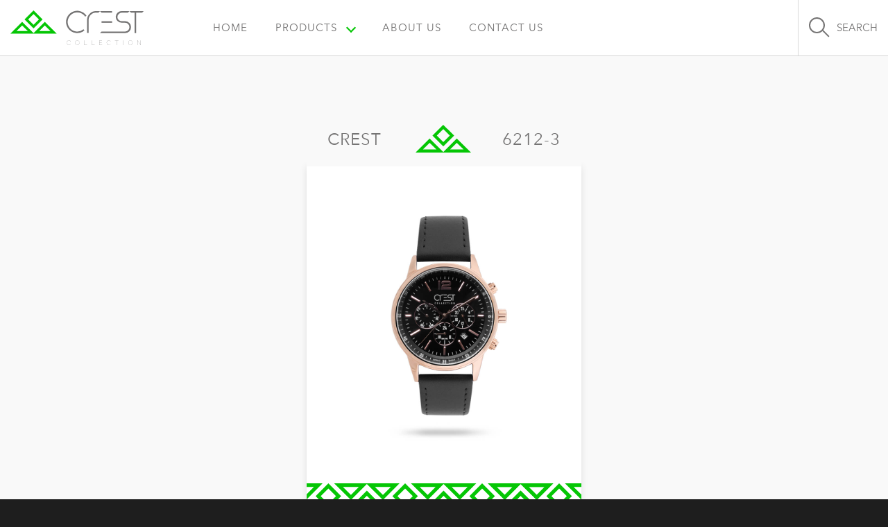

--- FILE ---
content_type: text/html; charset=UTF-8
request_url: https://crestwatch.com/products/crest-6212-3/
body_size: 3187
content:
<!DOCTYPE html>
<html lang="en-US">
<head>
	<meta charset="utf-8" />
	<title>Crest Watch | Crest 6212-3</title>
	<script>const URL_SITE = 'https://crestwatch.com', URL_ASSETS = 'https://crestwatch.com/app/themes/crest/assets', URL_AJAX = 'https://crestwatch.com/ajax'</script>

	<link rel="profile" href="https://gmpg.org/xfn/11">
	<meta property="og:type" content="website" />
	<meta property="og:title" content="Crest 6212-3 | Crest Watch" />
	<meta property="og:description" content="Crest Watch" />
	<meta property="og:url" content="https://crestwatch.com/products/crest-6212-3/" />
	<meta property="og:site_name" content="Crest Watch" />
	<meta property="og:image" content="https://crestwatch.com/app/themes/crest/assets/img/icon/favicon-196x196.png" />
	<meta property="og:locale" content="en_US" />

	<meta name='robots' content='max-image-preview:large' />
	<style>img:is([sizes="auto" i], [sizes^="auto," i]) { contain-intrinsic-size: 3000px 1500px }</style>
	<meta http-equiv="X-UA-Compatible" content="IE=edge">
<link rel="profile" href="https://gmpg.org/xfn/11">
<meta name="viewport" content="width=device-width, initial-scale=1.0, maximum-scale=1.0, user-scalable=no">
<link rel="apple-touch-icon" sizes="180x180" href="https://crestwatch.com/app/themes/crest/assets/img/icon/apple-touch-icon.png">
<link rel="icon" type="image/png" sizes="32x32" href="https://crestwatch.com/app/themes/crest/assets/img/icon/favicon-32x32.png">
<link rel="icon" type="image/png" sizes="16x16" href="https://crestwatch.com/app/themes/crest/assets/img/icon/favicon-16x16.png">
<link rel="manifest" href="https://crestwatch.com/app/themes/crest/assets/img/icon/site.webmanifest">
<link rel="mask-icon" href="https://crestwatch.com/app/themes/crest/assets/img/icon/safari-pinned-tab.svg" color="#05c605">
<link rel="shortcut icon" href="https://crestwatch.com/app/themes/crest/assets/img/icon/favicon.ico">
<meta name="apple-mobile-web-app-title" content="Crest Watch">
<meta name="application-name" content="Crest Watch">
<meta name="msapplication-TileColor" content="#ffffff">
<meta name="msapplication-config" content="https://crestwatch.com/app/themes/crest/assets/img/icon/browserconfig.xml">
<meta name="theme-color" content="#ffffff">
<link rel='stylesheet' id='fw-css' href='https://crestwatch.com/app/themes/crest/assets/css/fw.css?version=1.0.5' type='text/css' media='all' />
<link rel='stylesheet' id='owl-carousel-css' href='https://crestwatch.com/app/themes/crest/assets/css/owl.carousel.min.css' type='text/css' media='all' />
<link rel='stylesheet' id='lightgallery-css' href='https://crestwatch.com/app/themes/crest/assets/css/lightgallery.min.css' type='text/css' media='all' />
<link rel='stylesheet' id='main-css' href='https://crestwatch.com/app/themes/crest/assets/css/main.css?version=1.0.5' type='text/css' media='all' />
<script type="text/javascript" src="https://crestwatch.com/app/themes/crest/assets/js/jquery.min.js" id="jquery-core-js"></script>
</head>	
<body class="wp-singular product-template-default single single-product postid-2201 wp-theme-crest">
<header id="header">
	<div class="container-fluid d-flex align-items-center">
		<a href="https://crestwatch.com" class="logo">
			<img src="https://crestwatch.com/app/themes/crest/assets/img/logo.svg" alt="Crest Watch">
		</a>
		<nav id="navigation" class="menu-hnav-container"><ul id="menu-hnav" class=""><li id="menu-item-16" class="menu-item menu-item-type-post_type menu-item-object-page menu-item-home menu-item-16"><a href="https://crestwatch.com/">Home</a></li>
<li id="menu-item-312" class="menu-item menu-item-type-post_type_archive menu-item-object-product menu-item-has-children menu-item-312"><a href="https://crestwatch.com/products/">Products</a>
<ul class="sub-menu">
	<li id="menu-item-1019" class="menu-item menu-item-type-taxonomy menu-item-object-gender menu-item-1019"><a href="https://crestwatch.com/gender/women/">Women&#8217;s Watches</a></li>
	<li id="menu-item-1020" class="menu-item menu-item-type-taxonomy menu-item-object-gender current-product-ancestor current-menu-parent current-product-parent menu-item-1020"><a href="https://crestwatch.com/gender/men/">Men&#8217;s Watches</a></li>
	<li id="menu-item-1021" class="menu-item menu-item-type-taxonomy menu-item-object-gender menu-item-1021"><a href="https://crestwatch.com/gender/pair/">Pair&#8217;s Watches</a></li>
</ul>
</li>
<li id="menu-item-17" class="menu-item menu-item-type-post_type menu-item-object-page menu-item-17"><a href="https://crestwatch.com/about/">About Us</a></li>
<li id="menu-item-18" class="menu-item menu-item-type-post_type menu-item-object-page menu-item-18"><a href="https://crestwatch.com/contact/">Contact Us</a></li>
</ul></nav>		<ul class="nav-options">
			<li>
				<button class="btn-toggle search-toggle" type="button">
					<span>Search</span>
				</button>
			</li>
			<li>
				<button class="btn-toggle nav-toggle" type="button">
					<span>Menu</span>
				</button>
			</li>
		</ul>
		<form action="https://crestwatch.com/" id="search-form">
			<input type="hidden" name="post_type" value="product">
			<button class="search-close" type="button">
				<span>Close</span>
			</button>
			<input name="s" type="text" class="search-input" placeholder="Enter your search term" autocomplete="off">
			<button class="search-btn" type="submit">
				<span>Search</span>
			</button>
		</form>
	</div>
</header>	<div class="section section-product-card">
		<div class="section-wrapper">
			<div class="container-fluid">
				<div class="section-body">
					<div class="row justify-content-center">
						<div class="col-sm-7 col-md-6 col-lg-5 col-xl-4">
							<div class="product">
								<div class="product-body">
									<h1 class="product-title">
										<strong>Crest</strong>
										<span>6212-3</span>
									</h1>
									<ul class="product-meta">
										<li>
											<strong>Gender</strong>
											<span>Men</span>
										</li>
										<li>
											<strong>Display Size</strong>
											<span>44</span>
										</li>
										<li>
											<strong>Band Type</strong>
											<span>leather</span>
										</li>
									</ul>
								</div>
								<div class="product-header">
									<img src="https://crestwatch.com/app/uploads/2023/06/Crest-6212-3.jpg" alt="Crest 6212-3" class="product-img">
								</div>
							</div>
						</div>
					</div>
				</div>
			</div>
		</div>
	</div>
	<div class="section section-related">
		<div class="section-wrapper">
			<div class="container-fluid">
				<div class="section-header">
					<h3 class="section-title">Related <span>Products</span></h3>
				</div>
				<div class="section-body">
																<div class="product-list row justify-content-center v-gutters">
															<div class="col-sm-6 col-lg-4 col-xl-3">
									<div class="pcard">
    <div class="pcard-body">
        <h3 class="pcard-title">Crest 6212-1</h3>
        <ul class="pcard-meta">
            <li>
                <strong>Gender</strong>
                <span>Men</span>
            </li>
            <li>
                <strong>Display Size</strong>
                <span>44</span>
            </li>
            <li>
                <strong>Band Type</strong>
                <span>leather</span>
            </li>
        </ul>
    </div>
    <div class="pcard-header">
        <img src="https://crestwatch.com/app/uploads/2023/06/Crest-6212-1.jpg" alt="Crest 6212-1" class="pcard-img">
    </div>
    <a href="https://crestwatch.com/products/crest-6212-1/" class="overlay-link">Crest 6212-1</a>
</div>								</div>
															<div class="col-sm-6 col-lg-4 col-xl-3">
									<div class="pcard">
    <div class="pcard-body">
        <h3 class="pcard-title">Crest 6212-2</h3>
        <ul class="pcard-meta">
            <li>
                <strong>Gender</strong>
                <span>Men</span>
            </li>
            <li>
                <strong>Display Size</strong>
                <span>44</span>
            </li>
            <li>
                <strong>Band Type</strong>
                <span>leather</span>
            </li>
        </ul>
    </div>
    <div class="pcard-header">
        <img src="https://crestwatch.com/app/uploads/2023/06/Crest-6212-2.jpg" alt="Crest 6212-2" class="pcard-img">
    </div>
    <a href="https://crestwatch.com/products/crest-6212-2/" class="overlay-link">Crest 6212-2</a>
</div>								</div>
															<div class="col-sm-6 col-lg-4 col-xl-3">
									<div class="pcard">
    <div class="pcard-body">
        <h3 class="pcard-title">Crest 6212-4</h3>
        <ul class="pcard-meta">
            <li>
                <strong>Gender</strong>
                <span>Men</span>
            </li>
            <li>
                <strong>Display Size</strong>
                <span>44</span>
            </li>
            <li>
                <strong>Band Type</strong>
                <span>leather</span>
            </li>
        </ul>
    </div>
    <div class="pcard-header">
        <img src="https://crestwatch.com/app/uploads/2023/06/Crest-6212-4.jpg" alt="Crest 6212-4" class="pcard-img">
    </div>
    <a href="https://crestwatch.com/products/crest-6212-4/" class="overlay-link">Crest 6212-4</a>
</div>								</div>
															<div class="col-sm-6 col-lg-4 col-xl-3">
									<div class="pcard">
    <div class="pcard-body">
        <h3 class="pcard-title">Crest 6212-5</h3>
        <ul class="pcard-meta">
            <li>
                <strong>Gender</strong>
                <span>Men</span>
            </li>
            <li>
                <strong>Display Size</strong>
                <span>44</span>
            </li>
            <li>
                <strong>Band Type</strong>
                <span>leather</span>
            </li>
        </ul>
    </div>
    <div class="pcard-header">
        <img src="https://crestwatch.com/app/uploads/2023/06/Crest-6212-5.jpg" alt="Crest 6212-5" class="pcard-img">
    </div>
    <a href="https://crestwatch.com/products/crest-6212-5/" class="overlay-link">Crest 6212-5</a>
</div>								</div>
													</div>
									</div>
			</div>
		</div>
	</div>
<footer id="footer">
	<div class="container-fluid">
		<div class="row justify-content-between align-items-center v-gutters">
			<div class="col-md-5 col-lg-4 col-xl-3">
				<a href="https://crestwatch.com" class="footer-logo">
					<img src="https://crestwatch.com/app/themes/crest/assets/img/logo-footer.svg" alt="Crest Watch">
				</a>
				<ul class="contact-info">
										<li><a href="/cdn-cgi/l/email-protection" class="__cf_email__" data-cfemail="365f585059765544534542415742555e1855595b">[email&#160;protected]</a></li>
									</ul>
				<ul class="social-nav">
														</ul>
			</div>
			<div class="col-md-6 col-lg-5 col-xl-4">
				<ul id="menu-fnav" class="footer-nav"><li id="menu-item-20" class="menu-item menu-item-type-post_type menu-item-object-page menu-item-20"><a href="https://crestwatch.com/about/">About Us</a></li>
<li id="menu-item-19" class="menu-item menu-item-type-post_type menu-item-object-page menu-item-19"><a href="https://crestwatch.com/contact/">Contact Us</a></li>
</ul>								<div class="footer-desc">Since 2017, Crest has had passion to invest in beauty world, and we were so lucky to find masterpieces in Hong Kong, in order to gather them all as an exceptional collection. the quality, uniqueness, fascinating design have been assembled in a masterpiece as mesmerizing piece of art. it is not only a watch it is a perfect balance of beauty and function, the best material in the shape of perfect design that’s what we call, Crest.</div>
							</div>
		</div>
	</div>
</footer><script data-cfasync="false" src="/cdn-cgi/scripts/5c5dd728/cloudflare-static/email-decode.min.js"></script><script type="speculationrules">
{"prefetch":[{"source":"document","where":{"and":[{"href_matches":"\/*"},{"not":{"href_matches":["\/core\/wp-*.php","\/core\/wp-admin\/*","\/app\/uploads\/*","\/app\/*","\/app\/modules\/*","\/app\/themes\/crest\/*","\/*\\?(.+)"]}},{"not":{"selector_matches":"a[rel~=\"nofollow\"]"}},{"not":{"selector_matches":".no-prefetch, .no-prefetch a"}}]},"eagerness":"conservative"}]}
</script>
<script type="text/javascript" src="https://crestwatch.com/app/themes/crest/assets/js/jquery-migrate.min.js" id="jquery-migrate-js"></script>
<script type="text/javascript" src="https://crestwatch.com/app/themes/crest/assets/plugin/jquery-validate/jquery.validate.js" id="jquery-validate-js"></script>
<script type="text/javascript" src="https://crestwatch.com/app/themes/crest/assets/js/owl.carousel.min.js" id="owl-carousel-js"></script>
<script type="text/javascript" src="https://crestwatch.com/app/themes/crest/assets/js/lightgallery.min.js" id="lightgallery-js"></script>
<script type="text/javascript" src="https://crestwatch.com/app/themes/crest/assets/js/main.js?version=1.0.5" id="main-js"></script>
<script defer src="https://static.cloudflareinsights.com/beacon.min.js/vcd15cbe7772f49c399c6a5babf22c1241717689176015" integrity="sha512-ZpsOmlRQV6y907TI0dKBHq9Md29nnaEIPlkf84rnaERnq6zvWvPUqr2ft8M1aS28oN72PdrCzSjY4U6VaAw1EQ==" data-cf-beacon='{"version":"2024.11.0","token":"2d0d71d36a954baa90fc44ffcef1611b","r":1,"server_timing":{"name":{"cfCacheStatus":true,"cfEdge":true,"cfExtPri":true,"cfL4":true,"cfOrigin":true,"cfSpeedBrain":true},"location_startswith":null}}' crossorigin="anonymous"></script>
</body>
</html>

--- FILE ---
content_type: text/css
request_url: https://crestwatch.com/app/themes/crest/assets/css/main.css?version=1.0.5
body_size: 4305
content:
/*
Author: Mohammad Zare
Author URI: http://mohammadz.com/
*/

@font-face {
  font-family: "Avenir Next";
  src: url("../fonts/AvenirNext-Medium.eot");
  src: url("../fonts/AvenirNext-Medium.eot?#iefix") format("embedded-opentype"),
    url("../fonts/AvenirNext-Medium.woff") format("woff"),
    url("../fonts/AvenirNext-Medium.ttf") format("truetype");
  font-weight: bold;
  font-style: normal;
}
@font-face {
  font-family: "Avenir Next";
  src: url("../fonts/AvenirNext-Demi.eot");
  src: url("../fonts/AvenirNext-Demi.eot?#iefix") format("embedded-opentype"),
    url("../fonts/AvenirNext-Demi.woff") format("woff"),
    url("../fonts/AvenirNext-Demi.ttf") format("truetype");
  font-weight: 500;
  font-style: normal;
}
@font-face {
  font-family: "Avenir Next";
  src: url("../fonts/AvenirNext-Regular.eot");
  src: url("../fonts/AvenirNext-Regular.eot?#iefix") format("embedded-opentype"),
    url("../fonts/AvenirNext-Regular.woff") format("woff"),
    url("../fonts/AvenirNext-Regular.ttf") format("truetype");
  font-weight: normal;
  font-style: normal;
}
:focus {
  outline: 0 !important;
}
::selection {
  background: rgba(0, 0, 0, 0.1);
}
::-moz-selection {
  background: rgba(0, 0, 0, 0.1);
}
a {
  color: rgb(50, 50, 50);
  text-decoration: none !important;
}
a:hover {
  color: rgb(76, 76, 76);
}
h1,
h2,
h3,
h4,
h5,
h6 {
  font-family: "Avenir Next", Helvetica, Geneva, Verdana, sans-serif;
  font-weight: 500;
  line-height: 1.4;
}
html {
  background: rgb(30, 30, 30);
}
html,
body {
  min-height: 100%;
  min-height: 100vh;
}
body {
  font-family: "Avenir Next", Helvetica, Geneva, Verdana, sans-serif;
  font-weight: normal;
  font-style: normal;
  font-size: 15px;
  line-height: 1.3;
  letter-spacing: 1px;
  padding-top: 80px;
  direction: ltr;
  background: rgb(249, 249, 249);
  color: rgb(117, 116, 116);
  overflow-x: hidden;
  -webkit-font-smoothing: antialiased;
  -moz-osx-font-smoothing: grayscale;
  -webkit-backface-visibility: hidden;
  -moz-backface-visibility: hidden;
  backface-visibility: hidden;
  display: -ms-flexbox;
  display: flex;
  -ms-flex-direction: column;
  flex-direction: column;
}
.row.v-gutters {
  margin-top: -15px;
  margin-bottom: -15px;
}
.row.v-gutters > div {
  padding: 15px;
}
.sm-gutters {
  margin-left: -5px;
  margin-right: -5px;
}
.sm-gutters > .col,
.sm-gutters > [class*="col-"] {
  padding-left: 5px;
  padding-right: 5px;
}
.row.sm-gutters.v-gutters {
  margin-top: -5px;
  margin-bottom: -5px;
}
.row.sm-gutters.v-gutters > div {
  padding: 5px;
}
.overlay-link {
  position: absolute;
  top: 0;
  left: 0;
  display: block;
  width: 100%;
  height: 100%;
  text-indent: -9999px;
  z-index: 10;
  cursor: pointer;
}
.body-overlay {
  position: fixed;
  top: 0;
  left: 0;
  width: 100%;
  height: 100%;
  background: rgba(0, 0, 0, 0.5);
  z-index: 1000;
  cursor: pointer;
}
.body-overflow {
  overflow: hidden;
}
.btn,
.custom-file-input,
.custom-select,
.form-control {
  border-radius: 0;
  box-shadow: none !important;
}
.btn,
label,
th,
.control-label {
  font-weight: normal;
  font-family: "Avenir Next", sans-serif;
  font-weight: Bold;
  font-size: 14px;
}
a > i:only-child,
button > i:only-child {
  line-height: inherit;
}
ol {
  list-style-type: decimal;
}
.row.v-gutters {
  margin-top: -15px;
  margin-bottom: -15px;
}
.row.v-gutters > div {
  padding: 15px;
}
.tab-pane {
  display: none;
}
.tab-pane.active {
  display: block;
}
.fade {
  opacity: 0;
  -webkit-transition: opacity 0.15s linear;
  -o-transition: opacity 0.15s linear;
  transition: opacity 0.15s linear;
}
.fade.in {
  opacity: 1;
}
.modal-dialog {
  min-height: 100vh;
  display: flex;
  align-items: center;
}
/*Custom*/

.container-fluid {
  max-width: 1500px;
}
#page-header {
  background: rgb(117, 116, 116);
  color: rgb(255, 255, 255);
  padding: 50px 0;
  text-align: center;
}
.page-title {
  font-size: 34px;
  font-weight: bold;
  text-transform: uppercase;
  letter-spacing: 1px;
  margin: 0;
}
#page-body {
  padding: 80px 0;
}
.section {
  position: relative;
}
.section-footer {
  text-align: center;
}
.section-body + .section-footer {
  margin-top: 40px;
}
.section-wrapper {
  padding: 80px 0;
  position: relative;
  z-index: 1;
}
.section-cover > img {
  width: 100%;
  height: 100%;
  object-fit: cover;
}
.section-header + .section-body,
.section-header + .section-footer,
.section-body + .section-footer {
  margin-top: 40px;
}
.section-header,
.section-footer {
  text-align: center;
}
.section-title {
  color: rgb(114, 114, 114);
  font-size: 28px;
  text-transform: uppercase;
  margin: 0;
}
.section-title > span {
  color: rgb(5, 198, 5);
}
.section-tab {
  display: inline-flex;
  justify-content: center;
  align-items: center;
  margin: 30px 0 0;
  padding: 0;
  list-style: none;
}
.section-tab > li + li:before {
  content: "/";
  margin: 0 5px;
}
.seciton-subtitle {
  color: rgb(114, 114, 114);
  font-size: 28px;
  margin: 0;
}
.button {
  padding: 10px 15px;
  line-height: 1;
  display: inline-flex;
  border: none;
  background: none;
}
.button-lg {
  padding: 15px 30px;
}
.button-green {
  background-color: rgb(5, 198, 5);
  color: rgb(255, 255, 255);
}
#header {
  background: rgb(255, 255, 255);
  border-bottom: 1px solid rgba(175, 175, 175, 0.5);
  position: fixed;
  top: 0;
  left: 0;
  right: 0;
  z-index: 1001;
}
.logo > img {
  height: 50px;
}
.nav-options {
  margin: 0 0 0 auto;
  padding: 0;
  list-style: none;
  display: flex;
}
.nav-options > li {
  border-left: 1px solid rgba(175, 175, 175, 0.5);
}
.nav-options > li > button {
  height: 80px;
  padding: 10px 15px;
  color: rgb(117, 116, 116);
  display: inline-flex;
  align-items: center;
  border: none;
  background: none;
  text-transform: uppercase;
}
.nav-options > li:last-child > button {
  padding-right: 0;
}
#search-form {
  background: rgb(255, 255, 255);
  display: flex;
  width: 100%;
  padding: 0 15px;
  position: absolute;
  top: 0;
  bottom: 0;
  right: 0;
  left: 0;
  opacity: 0;
  visibility: hidden;
}
#search-form.active {
  opacity: 1;
  visibility: visible;
}
.search-input,
.search-btn,
.search-close {
  width: 80px;
  height: 80px;
  line-height: 80px;
}
.search-input {
  width: 100%;
  color: rgb(35, 31, 32);
  text-align: center;
  border: none;
  background: none;
}
.nav-toggle,
.search-toggle,
.search-btn,
.search-close {
  border: none;
  background: none;
  padding: 0;
  cursor: pointer;
}
.nav-toggle > span,
.search-toggle > span,
.search-btn > span,
.search-close > span {
  padding-left: 40px;
  line-height: 30px;
  min-width: 30px;
  height: 30px;
  position: relative;
  display: block;
  margin: 0 auto;
}
.nav-toggle > span:before,
.nav-toggle > span:after,
.search-close > span:before,
.search-close > span:after {
  background: rgb(117, 116, 116);
  width: 30px;
  height: 2px;
  content: "";
  position: absolute;
}
.nav-toggle > span:before,
.nav-toggle > span:after {
  left: 0;
}
.nav-toggle > span:before {
  top: 0;
  box-shadow: 0 14px 0 0;
}
.nav-toggle > span:after {
  bottom: 0;
}
.search-toggle > span:before,
.search-toggle > span:after,
.search-btn > span:before,
.search-btn > span:after {
  content: "";
  position: absolute;
}
.search-toggle > span:before,
.search-btn > span:before {
  border: 2px solid rgb(117, 116, 116);
  width: 23px;
  height: 23px;
  border-radius: 50%;
  top: 0;
  left: 0;
}
.search-toggle > span:after,
.search-btn > span:after {
  background: rgb(117, 116, 116);
  width: 14px;
  height: 2px;
  bottom: 1px;
  left: 15px;
  transform: rotate(45deg);
  transform-origin: right center;
  border-radius: 0 2px 2px 0;
}
.search-close > span:before,
.search-close > span:after {
  left: 50%;
  top: 50%;
  transform-origin: center;
}
.search-close > span:before {
  transform: translate(-50%, -50%) rotate(45deg);
}
.search-close > span:after {
  transform: translate(-50%, -50%) rotate(-45deg);
}
.section-slideshow,
.intro {
  height: calc(100vh - 80px);
}
.intro {
  position: relative;
}
.intro-header {
  height: 100%;
}
.slide-item-img {
  width: 100%;
  height: 100%;
  height: calc(100vh - 80px);
  object-fit: cover;
}
.intro-body {
  background: rgb(255, 255, 255);
  box-shadow: 0 0 30px 0 rgba(132, 132, 132, 0.6);
  position: absolute;
  left: 0;
  display: flex;
  flex-direction: column;
  justify-content: center;
}
.intro-inner {
  display: flex;
  flex-direction: column;
  position: relative;
  z-index: 1;
}
.intro-title {
  font-size: 22px;
  margin: 0;
}
.intro-subtitle {
  font-size: 18px;
  margin: 15px 0 0;
}
.intro-desc {
  margin: 5px 0 0;
  white-space: pre;
}
.intro-action {
  margin: 15px 0 0;
}
.section-product {
  background: rgb(255, 255, 255);
}
.pcard {
  background: rgb(255, 255, 255);
  box-shadow: 0 0 10px rgba(0, 0, 0, 0.1);
  height: 100%;
  position: relative;
  padding: 80px 0;
}
.pcard-img {
  width: 100%;
}
.pcard-body {
  height: 80px;
  background: rgb(249, 249, 249);
  padding: 0 15px 15px;
  position: absolute;
  top: 0;
  bottom: 0;
  left: 0;
  right: 0;
}
.pcard:hover .pcard-body {
  height: 100%;
  background: rgba(5, 198, 5, 0.7);
  color: rgb(249, 249, 249);
  display: flex;
  flex-direction: column;
}
.pcard-title {
  font-size: 24px;
  font-weight: normal;
  text-transform: uppercase;
  letter-spacing: 1px;
  min-height: 80px;
  max-height: 80px;
  margin: 0;
  display: flex;
  justify-content: center;
  align-items: center;
}
.pcard:hover .pcard-title {
  background: rgb(249, 249, 249);
  color: rgb(5, 198, 5);
}
.pcard-meta {
  border: 1px solid rgb(249, 249, 249);
  border-top: none;
  text-align: center;
  margin: 0;
  padding: 15px;
  list-style: none;
  display: flex;
  flex-direction: column;
  justify-content: center;
  align-items: center;
  height: 100%;
  opacity: 0;
  visibility: hidden;
}
.pcard:hover .pcard-meta {
  opacity: 1;
  visibility: visible;
}
.pcard-meta > li + li:before {
  background: rgb(249, 249, 249);
  margin: 30px auto;
  width: 30px;
  height: 1px;
  display: block;
  content: "";
}
.pcard-meta > li > strong,
.pcard-meta > li > span {
  display: block;
}
.section-gallery {
  background: rgb(249, 249, 249);
}
.section-gallery .section-wrapper {
  padding: 0;
}
.gallery-item img {
  width: 100%;
  height: 450px;
  object-fit: cover;
}
.gallery-item-header > img {
  width: 100%;
}
.section-store {
  background: rgb(255, 255, 255);
}
.section-store .section-cover {
  max-width: 800px;
  margin: 0 auto;
}
#footer {
  background: rgb(117, 116, 116);
  color: rgb(255, 255, 255);
  margin-top: auto;
  padding: 80px 0 60px;
}
.footer-logo > img {
  height: 55px;
}
.contact-info {
  margin: 30px 0;
  padding: 0;
  list-style: none;
}
.social-nav {
  display: flex;
  flex-wrap: wrap;
  margin: 0 -10px;
  padding: 0;
  list-style: none;
}
.social-nav > li {
  padding: 10px;
}
.social-nav > li > a {
  display: inline-block;
}
.social-nav > li > a > img {
  height: 32px;
}
.footer-nav {
  display: flex;
  flex-wrap: wrap;
  justify-content: space-between;
  margin: 0;
  padding: 0;
  list-style: none;
}
.footer-nav > li > a {
  color: rgb(255, 255, 255);
  text-transform: uppercase;
  font-size: 17px;
}
.footer-desc {
  margin: 30px 0 0;
}
.product {
  position: relative;
  padding-top: 80px;
}
.product-header {
  background: rgb(255, 255, 255) url(../img/pattern-h.svg) no-repeat center
    bottom;
  background-size: auto 100px;
  box-shadow: 0 0 10px rgba(0, 0, 0, 0.1);
  padding: 30px 0 130px;
}
.product-img {
  width: 100%;
}
.product-body {
  height: 80px;
  background: rgb(249, 249, 249);
  padding: 0 15px 15px;
  position: absolute;
  top: 0;
  bottom: 0;
  left: 0;
  right: 0;
}
.product:hover .product-body {
  height: 100%;
  background: rgba(5, 198, 5, 0.7);
  color: rgb(249, 249, 249);
  display: flex;
  flex-direction: column;
}
.product-title {
  background: transparent url(../img/logomark.svg) no-repeat center center;
  background-size: auto 50%;
  font-size: 24px;
  font-weight: normal;
  text-transform: uppercase;
  letter-spacing: 1px;
  min-height: 80px;
  max-height: 80px;
  padding: 0 15px;
  margin: 0 0 15px;
  display: flex;
  justify-content: space-between;
  align-items: center;
}
.product:hover .product-title {
  background-color: rgb(255, 255, 255);
  box-shadow: 15px 0 0 0 rgb(255, 255, 255), -15px 0 0 0 rgb(255, 255, 255);
  color: rgb(5, 198, 5);
}
.product-title > strong,
.product-title > span {
  font-weight: normal;
}
.product-meta {
  border: 1px solid rgb(249, 249, 249);
  text-align: center;
  margin: 0;
  padding: 15px;
  list-style: none;
  display: flex;
  flex-direction: column;
  justify-content: center;
  align-items: center;
  height: 100%;
  opacity: 0;
  visibility: hidden;
}
.product:hover .product-meta {
  opacity: 1;
  visibility: visible;
}
.product-meta > li + li:before {
  background: rgb(249, 249, 249);
  margin: 30px auto;
  width: 30px;
  height: 1px;
  display: block;
  content: "";
}
.product-meta > li > strong,
.product-meta > li > span {
  display: block;
}
.product-img {
  width: 100%;
}
.product-carousel .owl-item {
  padding: 15px !important;
}
.page-body-inner {
  padding: 40px;
  background: rgb(255, 255, 255);
  box-shadow: 0 0 10px rgba(0, 0, 0, 0.1);
}
.page-navigation {
  text-align: center;
  margin: 40px 0 0;
}
.pagination {
  display: inline-flex;
  flex-wrap: wrap;
  justify-content: center;
  align-items: center;
  position: relative;
  font-size: 22px;
}
.pagination > li {
  padding: 0 20px;
}
.pagination > li > a {
  color: rgb(191, 191, 191);
}
.pagination > li.active,
.pagination > li:hover > a {
  color: rgb(5, 198, 5);
}
.pagination:before,
.pagination:after {
  background: rgb(5, 198, 5);
  width: 100vw;
  height: 1px;
  position: absolute;
  top: 50%;
  transform: translateY(-50%);
  content: "";
}
.pagination:before {
  left: 100%;
  margin-left: 30px;
}
.pagination:after {
  right: 100%;
  margin-right: 30px;
}
.owl-dots {
  margin: 30px auto;
  padding-left: 30px;
  position: relative;
  max-width: 1500px;
}
.owl-dots:before {
  background: rgb(5, 198, 5);
  margin-right: -30px;
  width: 100vw;
  height: 1px;
  position: absolute;
  top: 50%;
  right: 100%;
  transform: translateY(-50%);
  content: "";
}
.owl-dots > button {
  color: rgb(191, 191, 191) !important;
  font-size: 22px !important;
  margin-left: 30px;
}
.owl-dots > button.active {
  color: rgb(5, 198, 5) !important;
}
/*Plugins*/
.owl-dots {
  counter-reset: dots;
}
.owl-dot:before {
  counter-increment: dots;
  content: counter(dots, decimal-leading-zero);
  letter-spacing: 1.5px;
}
.owl-nav > button.disabled {
  opacity: 0;
  visibility: hidden;
  pointer-events: none;
  cursor: default;
}
.lg-inner {
  direction: ltr;
}
/*CMS*/

.entry-content > p:last-child {
  margin-bottom: 0;
}
.entry-content img {
  max-width: 100%;
  margin: 0 0 1.5em 0;
  height: auto !important;
}
.alignleft,
img.alignleft {
  margin-right: 1.5em;
  display: inline;
  float: left;
}
.alignright,
img.alignright {
  margin-left: 1.5em;
  display: inline;
  float: right;
}
.aligncenter,
img.aligncenter {
  margin-right: auto;
  margin-left: auto;
  display: block;
  clear: both;
}
.alignnone,
img.alignnone {
  /* not sure about this one */
}
.post-image-caption {
  margin-bottom: 1.5em;
  text-align: center;
  padding-top: 5px;
}
.post-image-caption img {
  border: 0 none;
  padding: 0;
  margin: 0;
}
.post-image-caption p.post-image-caption-text {
  line-height: 1.5;
  font-size: 10px;
  margin: 0;
}
.wp-smiley {
  margin: 0 !important;
  max-height: 1em;
}
blockquote.left {
  margin-right: 20px;
  text-align: right;
  margin-left: 0;
  width: 33%;
  float: left;
}
blockquote.right {
  margin-left: 20px;
  text-align: left;
  margin-right: 0;
  width: 33%;
  float: right;
}
.gallery dl {
}
.gallery dt {
}
.gallery dd {
}
.gallery dl a {
}
.gallery dl img {
}
.gallery-caption {
}
.size-full {
}
.size-large {
}
.size-medium {
}
.size-thumbnail {
}
.gallery {
  clear: both;
  overflow: hidden;
  margin: 0 auto;
}
.gallery .gallery-item {
  overflow: hidden;
  float: left;
  margin: 10px 0 0;
  text-align: center;
  list-style: none;
}
.gallery-caption {
  font-size: 11px;
}
.gallery-columns-0 .gallery-item {
  width: 100%;
}
.gallery-columns-1 .gallery-item {
  width: 100%;
}
.gallery-columns-2 .gallery-item {
  width: 50%;
}
.gallery-columns-3 .gallery-item {
  width: 33.33%;
}
.gallery-columns-4 .gallery-item {
  width: 25%;
}
.gallery-columns-5 .gallery-item {
  width: 20%;
}
.gallery-columns-6 .gallery-item {
  width: 16.66%;
}
.gallery-columns-7 .gallery-item {
  width: 14.28%;
}
.gallery-columns-8 .gallery-item {
  width: 12.5%;
}
.gallery-columns-9 .gallery-item {
  width: 11.11%;
}
.gallery-columns-10 .gallery-item {
  width: 10%;
}
.gallery-columns-11 .gallery-item {
  width: 9.09%;
}
.gallery-columns-12 .gallery-item {
  width: 8.33%;
}
.gallery-columns-13 .gallery-item {
  width: 7.69%;
}
.gallery-columns-14 .gallery-item {
  width: 7.14%;
}
.gallery-columns-15 .gallery-item {
  width: 6.66%;
}
.gallery-columns-16 .gallery-item {
  width: 6.25%;
}
.gallery-columns-17 .gallery-item {
  width: 5.88%;
}
.gallery-columns-18 .gallery-item {
  width: 5.55%;
}
.gallery-columns-19 .gallery-item {
  width: 5.26%;
}
.gallery-columns-20 .gallery-item {
  width: 5%;
}
.gallery-columns-21 .gallery-item {
  width: 4.76%;
}
.gallery-columns-22 .gallery-item {
  width: 4.54%;
}
.gallery-columns-23 .gallery-item {
  width: 4.34%;
}
.gallery-columns-24 .gallery-item {
  width: 4.16%;
}
.gallery-columns-25 .gallery-item {
  width: 4%;
}
.gallery-columns-26 .gallery-item {
  width: 3.84%;
}
.gallery-columns-27 .gallery-item {
  width: 3.7%;
}
.gallery-columns-28 .gallery-item {
  width: 3.57%;
}
.gallery-columns-29 .gallery-item {
  width: 3.44%;
}
.gallery-columns-30 .gallery-item {
  width: 3.33%;
}
/*Responsive*/

@media (max-width: 767.98px) {
  .nav-toggle > span,
  .search-toggle > span,
  .search-btn > span,
  .search-close > span {
    padding-left: 0;
    line-height: 0;
    font-size: 0;
    text-indent: 100%;
    white-space: nowrap;
    overflow: hidden;
  }
  #navigation {
    background: rgba(0, 0, 0, 0.95);
    position: fixed;
    top: 0;
    bottom: 0;
    left: 0;
    right: 0;
    opacity: 0;
    visibility: hidden;
    display: flex;
    justify-content: center;
    align-items: center;
    z-index: 1;
  }
  #navigation.active {
    opacity: 1;
    visibility: visible;
  }
  #navigation > ul {
    margin: 0;
    padding: 0;
    list-style: none;
  }
  #navigation > ul > li + li {
    margin-top: 15px;
  }
  #navigation > ul > li > a {
    font-size: 22px;
    text-transform: uppercase;
    letter-spacing: 1px;
    display: inline-block;
  }
  #navigation ul > li > a {
    color: rgb(249, 249, 249);
  }
  #navigation ul > li:hover > a,
  #navigation ul > li.current-menu-item > a {
    color: rgb(5, 198, 5);
  }
  #navigation li > ul {
    margin: 10px 0 0 10px;
    padding: 0;
    list-style-position: inside;
    list-style-type: square;
  }
  .intro-body {
    bottom: 0;
    right: 0;
    background: rgba(255, 255, 255, 0.8);
    text-align: center;
    padding: 30px 15px;
    z-index: 1;
  }
  #footer {
    text-align: center;
  }
  .social-nav {
    justify-content: center;
  }
  .gallery-item {
    width: 100% !important;
  }
  .owl-dots > button {
    margin-left: 15px;
  }
  .page-body-inner {
    padding: 15px;
  }
}
@media (min-width: 768px) {
  .nav-options > li:last-child {
    display: none;
  }
  .nav-options > li:nth-last-child(2) > button {
    padding-right: 0;
  }
  .search-btn > span,
  .search-close > span {
    padding-left: 0;
    line-height: 0;
    font-size: 0;
    text-indent: 100%;
    white-space: nowrap;
    overflow: hidden;
  }
  #navigation ul {
    margin: 0;
    padding: 0;
    list-style: none;
  }
  #navigation li {
    position: relative;
  }
  #navigation > ul {
    margin: 0 0 0 100px;
    padding: 0;
    list-style: none;
    display: flex;
  }
  #navigation > ul > li + li {
    margin-left: 40px;
  }
  #navigation > ul > li > a {
    color: rgb(117, 116, 116);
    text-transform: uppercase;
    text-transform: uppercase;
    display: inline-block;
  }
  #navigation ul > li:hover > a,
  #navigation ul > li.current-menu-item > a {
    color: rgb(5, 198, 5);
  }
  #navigation li > ul {
    border-top: 2px solid rgb(5, 198, 5);
    background-color: rgb(250, 250, 250);
    box-shadow: 0px 0px 10px 0px rgba(0, 0, 0, 0.1);
    padding: 20px 0;
    position: absolute;
    opacity: 0;
    visibility: hidden;
    top: 100%;
    left: 0;
    min-width: 230px;
    flex-direction: column;
    align-items: unset;
  }
  #navigation > ul > li > ul ul {
    top: 0;
    left: 100%;
  }
  #navigation li > ul > li + li:before {
    border-top: 1px solid rgb(229, 229, 229);
    margin: 0 15px;
    display: block;
    content: "";
  }
  #navigation li > ul > li > a {
    padding: 10px 30px;
    line-height: 1;
    display: block;
  }
  #navigation li:hover > ul {
    opacity: 1;
    visibility: visible;
  }
  #navigation > ul > li.menu-item-has-children > a {
    padding-right: 25px;
  }
  #navigation > ul > li.menu-item-has-children > a:after {
    border-bottom: 2px solid rgb(5, 198, 5);
    border-right: 2px solid rgb(5, 198, 5);
    width: 10px;
    height: 10px;
    position: absolute;
    right: 0;
    top: 50%;
    transform: translateY(-50%) rotate(45deg);
    content: "";
  }
  .intro {
    display: flex;
    flex-direction: row-reverse;
    align-items: center;
  }
  .intro-header {
    width: 50%;
  }
  .intro-body {
    width: 50%;
    padding: 60px 30px;
    min-height: 60%;
  }
  .intro-body:before {
    background: url(../img/pattern-v.svg) no-repeat center left;
    background-size: auto 100%;
    width: 100%;
    height: 120%;
    position: absolute;
    left: 5px;
    top: 50%;
    transform: translateY(-50%);
    content: "";
  }
  .intro-inner {
    justify-content: center;
    align-items: flex-end;
    text-align: right;
  }
}


--- FILE ---
content_type: image/svg+xml
request_url: https://crestwatch.com/app/themes/crest/assets/img/logomark.svg
body_size: 6
content:
<svg xmlns="http://www.w3.org/2000/svg" viewBox="0 0 109.79 55.08"><defs><style>.cls-1{fill:#05c605;}</style></defs><title>logomark</title><g id="Layer_2" data-name="Layer 2"><g id="Layer_1-2" data-name="Layer 1"><g id="_Group_" data-name="&lt;Group&gt;"><path id="_Compound_Path_" data-name="&lt;Compound Path&gt;" class="cls-1" d="M81.57,27.12,54.88,53.94,27.82,27.12,0,55.08H109.79ZM41.32,49H14.56L27.85,35.67Zm53.75,0H68.31L81.6,35.67Z"/><path id="_Compound_Path_2" data-name="&lt;Compound Path&gt;" class="cls-1" d="M76.31,21.44,54.87,0,33.43,21.44,54.87,42.88ZM54.87,8.56,67.75,21.44,54.87,34.32,42,21.44Z"/></g></g></g></svg>

--- FILE ---
content_type: image/svg+xml
request_url: https://crestwatch.com/app/themes/crest/assets/img/logo-footer.svg
body_size: 978
content:
<svg xmlns="http://www.w3.org/2000/svg" viewBox="0 0 233.11 62.52"><defs><style>.cls-1{fill:#05c605;}.cls-2{fill:#f9f9f9;}</style></defs><title>logo-footer</title><g id="Layer_2" data-name="Layer 2"><g id="Layer_1-2" data-name="Layer 1"><g id="_Group_" data-name="&lt;Group&gt;"><g id="_Group_2" data-name="&lt;Group&gt;"><path id="_Compound_Path_" data-name="&lt;Compound Path&gt;" class="cls-1" d="M60.16,20,40.48,39.78,20.52,20,0,40.62H81ZM30.48,36.16H10.74l9.8-9.85Zm39.65,0H50.39l9.8-9.85Z"/><path id="_Compound_Path_2" data-name="&lt;Compound Path&gt;" class="cls-1" d="M56.28,15.81,40.47,0,24.65,15.81,40.47,31.63ZM40.47,6.31l9.5,9.5-9.5,9.5L31,15.81Z"/></g><g id="_Group_3" data-name="&lt;Group&gt;"><polygon id="_Path_" data-name="&lt;Path&gt;" class="cls-2" points="177.83 3.93 177.83 1.18 156.7 1.16 159.46 3.93 177.83 3.93"/><rect id="_Path_2" data-name="&lt;Path&gt;" class="cls-2" x="159.35" y="19" width="18.49" height="2.7"/><path id="_Path_3" data-name="&lt;Path&gt;" class="cls-2" d="M127.84,4.1a19.53,19.53,0,1,0-13,35.58,19.73,19.73,0,0,0,2,.11,19.13,19.13,0,0,0,12.35-4.5l.27-.22L127.72,33l-.26.22A16.5,16.5,0,0,1,115.11,37a16.79,16.79,0,1,1,15.46-26.38l.2.28L133,9.27l-.2-.28A19.56,19.56,0,0,0,127.84,4.1Z"/><path id="_Path_4" data-name="&lt;Path&gt;" class="cls-2" d="M149.64,1.16h0A15.63,15.63,0,0,0,134,16.77V39.66h2.74V16.77A12.88,12.88,0,0,1,149.64,3.9H154l2.73-2.74Z"/><path id="_Path_5" data-name="&lt;Path&gt;" class="cls-2" d="M233.11,1.18H205.68l-11.23,0a10.24,10.24,0,0,0-10.22,9.64A10,10,0,0,0,187,18.34a10.58,10.58,0,0,0,7.67,3.28h5.92a7.52,7.52,0,0,1,7.51,7.51v.38A7.52,7.52,0,0,1,200.58,37h-41l-2.17,2.11-.67.63h43.88a10.27,10.27,0,0,0,10.26-10.26v-.38a10.27,10.27,0,0,0-10.26-10.26h-6.13A7.51,7.51,0,0,1,187,12.23v-.34a8,8,0,0,1,8-8h10.41l2.72-2.74,0,0h0l2.79,2.7H217l0,35.79h2.75l0-35.68h10.52Z"/></g></g><path class="cls-2" d="M107.13,60.64a5.17,5.17,0,0,1-.51.73,3.1,3.1,0,0,1-2.54,1.16c-2.25,0-3.62-1.56-3.62-4.1s1.38-4,3.44-4a3.25,3.25,0,0,1,2.41.86,4.21,4.21,0,0,1,.74,1l-.28.16a3.07,3.07,0,0,0-.66-1,3,3,0,0,0-2.23-.79c-1.92,0-3.18,1.47-3.18,3.79s1.26,3.88,3.37,3.88a2.9,2.9,0,0,0,2.35-1.06,5.05,5.05,0,0,0,.49-.74Z"/><path class="cls-2" d="M122,58.43c0,2.51-1.37,4.09-3.54,4.09s-3.54-1.54-3.54-4,1.37-4.1,3.54-4.1S122,55.94,122,58.43Zm-.24,0c0-2.37-1.23-3.81-3.3-3.81s-3.3,1.46-3.3,3.88,1.23,3.8,3.3,3.8S121.77,60.85,121.77,58.43Z"/><path class="cls-2" d="M134.63,62.19a6.57,6.57,0,0,0,.8,0v.29a6.57,6.57,0,0,0-.8,0h-3.31a6.92,6.92,0,0,0-.82,0,6.78,6.78,0,0,0,0-.8V55.33a6.78,6.78,0,0,0,0-.8h.31a6.57,6.57,0,0,0,0,.8v6.86Z"/><path class="cls-2" d="M147.68,62.19a6.57,6.57,0,0,0,.8,0v.29a6.57,6.57,0,0,0-.8,0h-3.31a6.92,6.92,0,0,0-.82,0,6.78,6.78,0,0,0,0-.8V55.33a6.78,6.78,0,0,0,0-.8h.31a6.57,6.57,0,0,0,0,.8v6.86Z"/><path class="cls-2" d="M160.42,62.19a6.57,6.57,0,0,0,.8,0v.29a6.57,6.57,0,0,0-.8,0h-3a6.92,6.92,0,0,0-.82,0,6.78,6.78,0,0,0,0-.8V55.29a7.05,7.05,0,0,0,0-.81,6.92,6.92,0,0,0,.82,0h2.85a6.57,6.57,0,0,0,.8,0v.29a6.78,6.78,0,0,0-.8,0h-3.39v3.62h3a6.56,6.56,0,0,0,.79,0v.29a6.76,6.76,0,0,0-.79,0h-3v3.62Z"/><path class="cls-2" d="M175.78,60.64a5.17,5.17,0,0,1-.51.73,3.1,3.1,0,0,1-2.54,1.16c-2.25,0-3.62-1.56-3.62-4.1s1.38-4,3.44-4a3.25,3.25,0,0,1,2.41.86,4.21,4.21,0,0,1,.74,1l-.28.16a3.07,3.07,0,0,0-.66-1,3,3,0,0,0-2.23-.79c-1.92,0-3.18,1.47-3.18,3.79s1.26,3.88,3.37,3.88a2.9,2.9,0,0,0,2.35-1.06,5.05,5.05,0,0,0,.49-.74Z"/><path class="cls-2" d="M188.48,54.52a6.56,6.56,0,0,0,.79,0v.29a6.76,6.76,0,0,0-.79,0h-2.16v6.88a6.56,6.56,0,0,0,0,.79H186a6.56,6.56,0,0,0,0-.79V54.74H183.9a6.76,6.76,0,0,0-.79,0v-.29a6.56,6.56,0,0,0,.79,0Z"/><path class="cls-2" d="M197.7,54.52a6.76,6.76,0,0,0,0,.79v6.31a6.76,6.76,0,0,0,0,.79h-.31a6.56,6.56,0,0,0,0-.79V55.31a6.56,6.56,0,0,0,0-.79Z"/><path class="cls-2" d="M213.38,58.43c0,2.51-1.37,4.09-3.54,4.09s-3.54-1.54-3.54-4,1.37-4.1,3.54-4.1S213.38,55.94,213.38,58.43Zm-.24,0c0-2.37-1.23-3.81-3.3-3.81s-3.3,1.46-3.3,3.88,1.23,3.8,3.3,3.8S213.13,60.85,213.13,58.43Z"/><path class="cls-2" d="M227.85,61.62a6.76,6.76,0,0,0,0,.79h-.34a5.17,5.17,0,0,0-.49-.79l-4.46-6.31c-.15-.2-.29-.4-.45-.6v6.92a6.56,6.56,0,0,0,0,.79h-.31a6.76,6.76,0,0,0,0-.79V55.31a6.76,6.76,0,0,0,0-.79h.47c.16.26.34.53.53.79L227.61,62V55.31a6.56,6.56,0,0,0,0-.79h.31a6.76,6.76,0,0,0,0,.79Z"/></g></g></svg>

--- FILE ---
content_type: text/javascript
request_url: https://crestwatch.com/app/themes/crest/assets/js/main.js?version=1.0.5
body_size: 3345
content:
// Translation
if (document.documentElement.lang.toLowerCase() === "en-us") {
  var msg_formError = "An error occurred, please try again later.";
}
// BS Button
!(function (t) {
  "use strict";
  var e = function (n, s) {
    (this.$element = t(n)),
      (this.options = t.extend({}, e.DEFAULTS, s)),
      (this.isLoading = !1);
  };
  function n(n) {
    return this.each(function () {
      var s = t(this),
        i = s.data("bs.button"),
        o = "object" == typeof n && n;
      i || s.data("bs.button", (i = new e(this, o))),
        "toggle" == n ? i.toggle() : n && i.setState(n);
    });
  }
  (e.VERSION = "3.4.1"),
    (e.DEFAULTS = { loadingText: "loading..." }),
    (e.prototype.setState = function (e) {
      var n = "disabled",
        s = this.$element,
        i = s.is("input") ? "val" : "html",
        o = s.data();
      (e += "Text"),
        null == o.resetText && s.data("resetText", s[i]()),
        setTimeout(
          t.proxy(function () {
            s[i](null == o[e] ? this.options[e] : o[e]),
              "loadingText" == e
                ? ((this.isLoading = !0), s.addClass(n).attr(n, n).prop(n, !0))
                : this.isLoading &&
                  ((this.isLoading = !1),
                  s.removeClass(n).removeAttr(n).prop(n, !1));
          }, this),
          0
        );
    }),
    (e.prototype.toggle = function () {
      var t = !0,
        e = this.$element.closest('[data-toggle="buttons"]');
      if (e.length) {
        var n = this.$element.find("input");
        "radio" == n.prop("type")
          ? (n.prop("checked") && (t = !1),
            e.find(".active").removeClass("active"),
            this.$element.addClass("active"))
          : "checkbox" == n.prop("type") &&
            (n.prop("checked") !== this.$element.hasClass("active") && (t = !1),
            this.$element.toggleClass("active")),
          n.prop("checked", this.$element.hasClass("active")),
          t && n.trigger("change");
      } else
        this.$element.attr("aria-pressed", !this.$element.hasClass("active")),
          this.$element.toggleClass("active");
    });
  var s = t.fn.button;
  (t.fn.button = n),
    (t.fn.button.Constructor = e),
    (t.fn.button.noConflict = function () {
      return (t.fn.button = s), this;
    }),
    t(document)
      .on("click.bs.button.data-api", '[data-toggle^="button"]', function (e) {
        var s = t(e.target).closest(".btn");
        n.call(s, "toggle"),
          t(e.target).is('input[type="radio"], input[type="checkbox"]') ||
            (e.preventDefault(),
            s.is("input,button")
              ? s.trigger("focus")
              : s
                  .find("input:visible,button:visible")
                  .first()
                  .trigger("focus"));
      })
      .on(
        "focus.bs.button.data-api blur.bs.button.data-api",
        '[data-toggle^="button"]',
        function (e) {
          t(e.target)
            .closest(".btn")
            .toggleClass("focus", /^focus(in)?$/.test(e.type));
        }
      );
})(jQuery);
//
var Main = (function () {
  var self = this;
  var alert_container = $(".alert");

  //main function
  this.init = function () {
    this.only_number();
    this.jquery_validator_language();
    this.contact_form();
  };

  this.jquery_validator_language = function () {
    if ($("body").hasClass("rtl")) {
      $.extend(jQuery.validator.messages, {
        required: "پر کرد این فیلد اجباری است",
        number: "لطفا یک عدد صحیح وارد نمایید",
        /*
                 remote: "Please fix this field.",
                 email: "Please enter a valid email address.",
                 url: "Please enter a valid URL.",
                 date: "Please enter a valid date.",
                 dateISO: "Please enter a valid date (ISO).",
                 digits: "Please enter only digits.",
                 creditcard: "Please enter a valid credit card number.",
                 equalTo: "Please enter the same value again.",
                 accept: "Please enter a value with a valid extension.",
                 minlength: jQuery.validator.format("Please enter at least {0} characters."),
                 rangelength: jQuery.validator.format("Please enter a value between {0} and {1} characters long."),
                 range: jQuery.validator.format("Please enter a value between {0} and {1}."),*/
        maxlength: jQuery.validator.format(
          "Please enter no more than {0} characters."
        ),
        max: jQuery.validator.format("لطفا یک عدد کمتر از {0} وارد نمایید"),
        min: jQuery.validator.format("لطفا یک عدد بیشتر از {0} وارد نمایید"),
      });
    }
    $.validator.addMethod(
      "national_code",
      function (value, element) {
        return self.isValidIranianNationalCode(value);
      },
      "کد ملی شما نامعتبر است"
    );
  };

  this.only_number = function (parent_element, sub_element) {
    $(".only_number").keyup(function () {
      $(this).val($(this).val().replace("۰", "0"));
      $(this).val($(this).val().replace("۱", "1"));
      $(this).val($(this).val().replace("۲", "2"));
      $(this).val($(this).val().replace("۳", "3"));
      $(this).val($(this).val().replace("۴", "4"));
      $(this).val($(this).val().replace("۵", "5"));
      $(this).val($(this).val().replace("۶", "6"));
      $(this).val($(this).val().replace("۷", "7"));
      $(this).val($(this).val().replace("۸", "8"));
      $(this).val($(this).val().replace("۹", "9"));
    });
    $(".only_number").keydown(function (e) {
      // Allow: backspace, delete, tab, escape, enter and .
      if (
        $.inArray(e.keyCode, [46, 8, 9, 27, 13, 110]) !== -1 ||
        // Allow: Ctrl+A, Command+A
        (e.keyCode === 65 && (e.ctrlKey === true || e.metaKey === true)) ||
        // Allow: home, end, left, right, down, up
        (e.keyCode >= 35 && e.keyCode <= 40)
      ) {
        // let it happen, don't do anything
        return;
      }
      // Ensure that it is a number and stop the keypress
      if (
        (e.shiftKey || e.keyCode < 48 || e.keyCode > 57) &&
        (e.keyCode < 96 || e.keyCode > 105)
      ) {
        e.preventDefault();
      }
    });
  };

  this.isValidIranianNationalCode = function (input) {
    if (!/^\d{10}$/.test(input)) return false;

    var check = parseInt(input[9]);
    var sum = 0;
    var i;
    for (i = 0; i < 9; ++i) {
      sum += parseInt(input[i]) * (10 - i);
    }
    sum %= 11;

    return (sum < 2 && check === sum) || (sum >= 2 && check + sum === 11);
  };

  this.notification = function (status, text) {
    var class_name = "";
    switch (status) {
      case "info":
        class_name = "alert-primary";
        break;
      case "success":
        class_name = "alert-success";
        break;
      case "danger":
        class_name = "alert-danger";
        break;
    }
    alert_container
      .empty()
      .removeClass()
      .addClass("alert " + class_name)
      .html(text)
      .show("slow")
      .fadeIn("slow");
  };

  this.contact_form = function () {
    $("#contact_form").submit(function (event) {
      var This = $(this);
      var $submit_button = $("#contact_form button[type=submit]");
      event.preventDefault();
      $.ajax({
        type: "POST",
        dataType: "json",
        url: URL_AJAX,
        data: { action: "contact", data: $(this).serialize() },
        success: function (data_back) {
          if (data_back.success === true) {
            alert(data_back.data.message);
          } else {
            alert(msg_formError);
          }
          $submit_button.button("reset");
        },
        beforeSend: function () {
          $submit_button.button("loading");
        },
      });
    });
  };

  return self;
})();

Main.init();
//
$(document).ready(function () {
  var isMobile = {
    Android: function () {
      return navigator.userAgent.match(/Android/i);
    },
    BlackBerry: function () {
      return navigator.userAgent.match(/BlackBerry/i);
    },
    iOS: function () {
      return navigator.userAgent.match(/iPhone|iPad|iPod/i);
    },
    Opera: function () {
      return navigator.userAgent.match(/Opera Mini/i);
    },
    Windows: function () {
      return navigator.userAgent.match(/IEMobile/i);
    },
    any: function () {
      return (
        isMobile.Android() ||
        isMobile.BlackBerry() ||
        isMobile.iOS() ||
        isMobile.Opera() ||
        isMobile.Windows()
      );
    },
  };
  /**/
  if ($("body").hasClass("rtl")) {
    var rtlDir = true;
    var prevArrow = "right";
    var nextArrow = "left";
  } else {
    var rtlDir = false;
    var prevArrow = "left";
    var nextArrow = "right";
  }
  /**/
  $(".nav-toggle").click(function () {
    $(this).addClass("active");
    $("#navigation").addClass("active");
    $("body").toggleClass("body-overflow");
    return false;
  });
  $(document).on("click", "#navigation", function () {
    $("#navigation, .nav-toggle").removeClass("active");
    $("body").toggleClass("body-overflow");
  });
  /*if ($(window).width() < 768) {
    $("#navigation>ul li").has("ul").addClass("submenu");
    $("#navigation>ul>li ul").slideUp(0);

    $("#navigation li.submenu.active").find("ul").slideDown(0);
    $("#navigation li.submenu>a").click(function () {
      if ($(this).parent("li").hasClass("active")) {
        $(this).parent("li").children("ul").slideUp(200);
        $(this).parent("li").removeClass("active");
      } else {
        $(this).parent("li").siblings("li").children("ul").slideUp(200);
        $(this).parent("li").siblings("li").removeClass("active");
        $(this).parent("li").addClass("active");
        $(this).parent("li").children("ul").slideDown(200);
      }
      return false;
    });
  }*/
  /**/
  $(document).on("click", ".search-toggle", function () {
    $("#header").before("<div class='body-overlay'></div>");
    $(this).addClass("active");
    $("#search-form").addClass("active");
    $('#search-form input[name="s"]').focus();
    $("body").addClass("search-opened body-overflow");
    return false;
  });
  $(document).on(
    "click",
    ".search-close, body.search-opened .body-overlay",
    function () {
      $("#search-form, .search-toggle").removeClass("active");
      $("body").removeClass("search-opened body-overflow");
      $(".body-overlay").remove();
      return false;
    }
  );
  /**/
  $(".slider").owlCarousel({
    rtl: rtlDir,
    autoplay: true,
    autoplayTimeout: 4000,
    autoplayHoverPause: false,
    margin: 0,
    loop: true,
    nav: false,
    navText: ["Prev", "Next"],
    dots: false,
    items: 1,
    animateOut: "fadeOut",
  });
  /**/
  $(".product-carousel").owlCarousel({
    rtl: rtlDir,
    margin: 0,
    items: 4,
    loop: false,
    nav: false,
    navText: ["Prev", "Next"],
    dots: true,
    autoWidth: false,
    mouseDrag: true,
    touchDrag: true,
    responsiveRefreshRate: 1000,
    responsive: {
      0: {
        items: 1,
      },
      500: {
        items: 2,
      },
      768: {
        items: 3,
      },
      1000: {
        items: 4,
      },
    },
  });
  /**/
  $(".gallery-carousel").owlCarousel({
    rtl: rtlDir,
    margin: 10,
    loop: false,
    nav: false,
    navText: ["Prev", "Next"],
    dots: true,
    autoWidth: true,
    mouseDrag: true,
    touchDrag: true,
    responsiveRefreshRate: 1000,
    responsive: {
      0: {
        autoWidth: false,
        items: 1,
        margin: 0,
      },
      500: {
        autoWidth: false,
        items: 2,
        margin: 0,
      },
      768: {
        autoWidth: false,
        items: 3,
        margin: 0,
      },
      1000: {
        autoWidth: true,
        margin: 10,
      },
    },
  });
  $(".gallery-item").lightGallery({
    selector: "a",
    thumbnail: false,
    pager: false,
    zoom: false,
    hash: false,
    share: false,
  });
});


--- FILE ---
content_type: image/svg+xml
request_url: https://crestwatch.com/app/themes/crest/assets/img/logo.svg
body_size: 1032
content:
<svg xmlns="http://www.w3.org/2000/svg" viewBox="0 0 217.61 56.72"><defs><style>.cls-1{fill:#05c605;}.cls-2{fill:#757474;}</style></defs><title>logo</title><g id="Layer_2" data-name="Layer 2"><g id="Layer_1-2" data-name="Layer 1"><g id="_Group_" data-name="&lt;Group&gt;"><g id="_Group_2" data-name="&lt;Group&gt;"><path id="_Compound_Path_" data-name="&lt;Compound Path&gt;" class="cls-1" d="M56.16,18.68,37.79,37.14,19.15,18.68,0,37.92H75.59ZM28.45,33.75H10l9.15-9.19Zm37,0H47l9.15-9.19Z"/><path id="_Compound_Path_2" data-name="&lt;Compound Path&gt;" class="cls-1" d="M52.54,14.76,37.78,0,23,14.76,37.78,29.52ZM37.78,5.89l8.87,8.87-8.87,8.87-8.87-8.87Z"/></g><g id="_Group_3" data-name="&lt;Group&gt;"><polygon id="_Path_" data-name="&lt;Path&gt;" class="cls-2" points="166.01 3.67 166.01 1.1 146.28 1.08 148.85 3.67 166.01 3.67"/><rect id="_Path_2" data-name="&lt;Path&gt;" class="cls-2" x="148.75" y="17.73" width="17.26" height="2.52"/><path id="_Path_3" data-name="&lt;Path&gt;" class="cls-2" d="M119.34,3.83A18.23,18.23,0,1,0,107.19,37a18.42,18.42,0,0,0,1.89.1,17.86,17.86,0,0,0,11.53-4.2l.25-.21-1.64-2L119,31a15.4,15.4,0,0,1-11.52,3.52A15.67,15.67,0,1,1,121.89,9.87l.19.26,2.09-1.48L124,8.39A18.26,18.26,0,0,0,119.34,3.83Z"/><path id="_Path_4" data-name="&lt;Path&gt;" class="cls-2" d="M139.69,1.08h0a14.59,14.59,0,0,0-14.57,14.57V37h2.56V15.66a12,12,0,0,1,12-12h4l2.54-2.56Z"/><path id="_Path_5" data-name="&lt;Path&gt;" class="cls-2" d="M217.61,1.1H192l-10.49,0a9.56,9.56,0,0,0-9.54,9,9.38,9.38,0,0,0,2.57,7,9.88,9.88,0,0,0,7.16,3.07h5.53a7,7,0,0,1,7,7v.36a7,7,0,0,1-7,7h-38.3l-2,2-.63.59h41a9.59,9.59,0,0,0,9.58-9.58v-.36a9.59,9.59,0,0,0-9.58-9.58h-5.72a7,7,0,0,1-6.95-6.21V11.1A7.44,7.44,0,0,1,182,3.66h9.72l2.54-2.56,0,0h0l2.6,2.52h5.72l0,33.41h2.56l0-33.31H215Z"/></g></g><path class="cls-2" d="M98.41,54.93a4.87,4.87,0,0,1-.48.69,2.94,2.94,0,0,1-2.4,1.1c-2.13,0-3.43-1.48-3.43-3.89S93.4,49,95.35,49a3.08,3.08,0,0,1,2.28.81,4,4,0,0,1,.7,1l-.26.15a2.92,2.92,0,0,0-.62-1,2.85,2.85,0,0,0-2.11-.74c-1.82,0-3,1.4-3,3.59s1.2,3.68,3.2,3.68a2.75,2.75,0,0,0,2.23-1,4.76,4.76,0,0,0,.46-.7Z"/><path class="cls-2" d="M112.52,52.84c0,2.38-1.3,3.88-3.36,3.88s-3.36-1.46-3.36-3.81S107.1,49,109.16,49,112.52,50.48,112.52,52.84Zm-.23,0c0-2.24-1.17-3.61-3.13-3.61S106,50.62,106,52.91s1.17,3.6,3.13,3.6S112.29,55.13,112.29,52.84Z"/><path class="cls-2" d="M124.49,56.41a6.29,6.29,0,0,0,.75,0v.27a6.29,6.29,0,0,0-.75,0h-3.14a6.62,6.62,0,0,0-.77,0,6.29,6.29,0,0,0,0-.75v-6a6.28,6.28,0,0,0,0-.75h.29a6.39,6.39,0,0,0,0,.75v6.51Z"/><path class="cls-2" d="M136.85,56.41a6.29,6.29,0,0,0,.75,0v.27a6.29,6.29,0,0,0-.75,0h-3.14a6.62,6.62,0,0,0-.77,0,6.29,6.29,0,0,0,0-.75v-6a6.28,6.28,0,0,0,0-.75h.29a6.28,6.28,0,0,0,0,.75v6.51Z"/><path class="cls-2" d="M148.94,56.41a6.28,6.28,0,0,0,.75,0v.27a6.28,6.28,0,0,0-.75,0h-2.86a6.62,6.62,0,0,0-.77,0,6.29,6.29,0,0,0,0-.75v-6a6.53,6.53,0,0,0,0-.76,6.62,6.62,0,0,0,.77,0h2.71a6.28,6.28,0,0,0,.75,0v.27a6.28,6.28,0,0,0-.75,0h-3.22v3.43h2.88a6.28,6.28,0,0,0,.75,0V53a6.28,6.28,0,0,0-.75,0h-2.88v3.43Z"/><path class="cls-2" d="M163.51,54.93a4.87,4.87,0,0,1-.48.69,2.94,2.94,0,0,1-2.4,1.1c-2.13,0-3.43-1.48-3.43-3.89s1.31-3.8,3.26-3.8a3.08,3.08,0,0,1,2.28.81,4,4,0,0,1,.7,1l-.26.15a2.92,2.92,0,0,0-.62-1,2.85,2.85,0,0,0-2.11-.74c-1.82,0-3,1.4-3,3.59s1.2,3.68,3.2,3.68a2.75,2.75,0,0,0,2.23-1,4.76,4.76,0,0,0,.46-.7Z"/><path class="cls-2" d="M175.54,49.13a6.29,6.29,0,0,0,.75,0v.27a6.29,6.29,0,0,0-.75,0h-2.05v6.53a6.29,6.29,0,0,0,0,.75h-.29a6.39,6.39,0,0,0,0-.75V49.34h-2.05a6.28,6.28,0,0,0-.75,0V49.1a6.28,6.28,0,0,0,.75,0Z"/><path class="cls-2" d="M184.29,49.13a6.38,6.38,0,0,0,0,.75v6a6.39,6.39,0,0,0,0,.75H184a6.29,6.29,0,0,0,0-.75v-6a6.28,6.28,0,0,0,0-.75Z"/><path class="cls-2" d="M199.16,52.84c0,2.38-1.3,3.88-3.36,3.88s-3.36-1.46-3.36-3.81S193.74,49,195.8,49,199.16,50.48,199.16,52.84Zm-.23,0c0-2.24-1.17-3.61-3.13-3.61s-3.13,1.39-3.13,3.68,1.17,3.6,3.13,3.6S198.92,55.13,198.92,52.84Z"/><path class="cls-2" d="M212.88,55.87a6.29,6.29,0,0,0,0,.75h-.32a4.94,4.94,0,0,0-.46-.75l-4.23-6c-.14-.19-.27-.38-.42-.57v6.56a6.29,6.29,0,0,0,0,.75h-.29a6.29,6.29,0,0,0,0-.75v-6a6.28,6.28,0,0,0,0-.75h.44c.15.25.32.5.5.75l4.5,6.35V49.88a6.28,6.28,0,0,0,0-.75h.29a6.28,6.28,0,0,0,0,.75Z"/></g></g></svg>

--- FILE ---
content_type: image/svg+xml
request_url: https://crestwatch.com/app/themes/crest/assets/img/pattern-h.svg
body_size: 1472
content:
<svg xmlns="http://www.w3.org/2000/svg" viewBox="0 0 1285.33 197.99"><defs><style>.cls-1{fill:#05c605;}.cls-2{fill:#757474;}</style></defs><title>pattern-h</title><g id="Layer_2" data-name="Layer 2"><g id="Layer_1-2" data-name="Layer 1"><g id="_Group_" data-name="&lt;Group&gt;"><g id="_Group_2" data-name="&lt;Group&gt;"><g id="_Group_3" data-name="&lt;Group&gt;"><path id="_Compound_Path_" data-name="&lt;Compound Path&gt;" class="cls-1" d="M577.7,46.18,532.27,91.83,486.18,46.18,438.82,93.77H625.73ZM509.18,83.46H463.61l22.62-22.73Zm91.51,0H555.13l22.62-22.73Z"/><path id="_Compound_Path_2" data-name="&lt;Compound Path&gt;" class="cls-1" d="M568.74,36.5,532.23,0l-36.5,36.5L532.23,73Zm-36.5-21.93L554.17,36.5,532.23,58.43,510.3,36.5Z"/></g><g id="_Group_4" data-name="&lt;Group&gt;"><path id="_Compound_Path_3" data-name="&lt;Compound Path&gt;" class="cls-1" d="M596.72,47.59,642.16,1.94l46.08,45.65L735.6,0H548.69ZM665.24,10.3h45.57L688.19,33Zm-91.51,0h45.57L596.67,33Z"/><path id="_Compound_Path_4" data-name="&lt;Compound Path&gt;" class="cls-1" d="M605.69,57.26l36.5,36.5,36.5-36.5-36.5-36.5Zm36.5,21.93L620.26,57.26l21.93-21.93,21.93,21.93Z"/></g><g id="_Group_5" data-name="&lt;Group&gt;"><path id="_Compound_Path_5" data-name="&lt;Compound Path&gt;" class="cls-1" d="M797.83,46.18,752.4,91.83,706.31,46.18,659,93.77H845.87ZM729.31,83.46H683.75l22.62-22.73Zm91.51,0H775.26l22.62-22.73Z"/><path id="_Compound_Path_6" data-name="&lt;Compound Path&gt;" class="cls-1" d="M788.87,36.5,752.37,0l-36.5,36.5L752.37,73Zm-36.5-21.93L774.3,36.5,752.37,58.43,730.43,36.5Z"/></g><g id="_Group_6" data-name="&lt;Group&gt;"><path id="_Compound_Path_7" data-name="&lt;Compound Path&gt;" class="cls-1" d="M816.86,47.59,862.29,1.94l46.08,45.65L955.73,0H768.82ZM885.38,10.3h45.57L908.32,33Zm-91.51,0h45.57L816.81,33Z"/><path id="_Compound_Path_8" data-name="&lt;Compound Path&gt;" class="cls-1" d="M825.82,57.26l36.5,36.5,36.5-36.5-36.5-36.5Zm36.5,21.93L840.39,57.26l21.93-21.93,21.93,21.93Z"/></g><g id="_Group_7" data-name="&lt;Group&gt;"><path id="_Compound_Path_9" data-name="&lt;Compound Path&gt;" class="cls-1" d="M816.86,47.59,862.29,1.94l46.08,45.65L955.73,0H768.82ZM885.38,10.3h45.57L908.32,33Zm-91.51,0h45.57L816.81,33Z"/><path id="_Compound_Path_10" data-name="&lt;Compound Path&gt;" class="cls-1" d="M825.82,57.26l36.5,36.5,36.5-36.5-36.5-36.5Zm36.5,21.93L840.39,57.26l21.93-21.93,21.93,21.93Z"/></g><g id="_Group_8" data-name="&lt;Group&gt;"><path id="_Compound_Path_11" data-name="&lt;Compound Path&gt;" class="cls-1" d="M1018,46.18,972.53,91.83,926.45,46.18,879.09,93.77H1066ZM949.44,83.46H903.88L926.5,60.73Zm91.51,0H995.39L1018,60.73Z"/><path id="_Compound_Path_12" data-name="&lt;Compound Path&gt;" class="cls-1" d="M1009,36.5,972.5,0,936,36.5,972.5,73ZM972.5,14.57,994.43,36.5,972.5,58.43,950.57,36.5Z"/></g><g id="_Group_9" data-name="&lt;Group&gt;"><path id="_Compound_Path_13" data-name="&lt;Compound Path&gt;" class="cls-1" d="M1237.3,46.18l-45.43,45.65-46.08-45.65-47.36,47.59h186.91Zm-68.52,37.29h-45.57l22.62-22.73Zm91.51,0h-45.57l22.62-22.73Z"/><path id="_Compound_Path_14" data-name="&lt;Compound Path&gt;" class="cls-1" d="M1228.33,36.5,1191.83,0l-36.5,36.5,36.5,36.5Zm-36.5-21.93,21.93,21.93-21.93,21.93L1169.9,36.5Z"/></g><g id="_Group_10" data-name="&lt;Group&gt;"><path id="_Compound_Path_15" data-name="&lt;Compound Path&gt;" class="cls-1" d="M138.87,46.18,93.44,91.83,47.36,46.18,0,93.77H186.91ZM70.35,83.46H24.79L47.41,60.73Zm91.51,0H116.3l22.62-22.73Z"/><path id="_Compound_Path_16" data-name="&lt;Compound Path&gt;" class="cls-1" d="M129.91,36.5,93.41,0,56.91,36.5,93.41,73ZM93.41,14.57,115.34,36.5,93.41,58.43,71.48,36.5Z"/></g><g id="_Group_11" data-name="&lt;Group&gt;"><path id="_Compound_Path_17" data-name="&lt;Compound Path&gt;" class="cls-1" d="M1037,47.59l45.43-45.65,46.08,45.65L1175.86,0H989Zm68.52-37.29h45.57L1128.45,33Zm-91.51,0h45.57L1036.94,33Z"/><path id="_Compound_Path_18" data-name="&lt;Compound Path&gt;" class="cls-1" d="M1046,57.26l36.5,36.5,36.5-36.5-36.5-36.5Zm36.5,21.93-21.93-21.93,21.93-21.93,21.93,21.93Z"/></g><g id="_Group_12" data-name="&lt;Group&gt;"><path id="_Compound_Path_19" data-name="&lt;Compound Path&gt;" class="cls-1" d="M358.28,46.18,312.85,91.83,266.77,46.18,219.41,93.77H406.32ZM289.77,83.46H244.2l22.62-22.73Zm91.51,0H335.72l22.62-22.73Z"/><path id="_Compound_Path_20" data-name="&lt;Compound Path&gt;" class="cls-1" d="M349.32,36.5,312.82,0l-36.5,36.5L312.82,73Zm-36.5-21.93L334.75,36.5,312.82,58.43,290.89,36.5Z"/></g><g id="_Group_13" data-name="&lt;Group&gt;"><path id="_Compound_Path_21" data-name="&lt;Compound Path&gt;" class="cls-1" d="M377.31,47.59,422.74,1.94l46.08,45.65L516.18,0H329.27ZM445.83,10.3h45.57L468.77,33Zm-91.51,0h45.57L377.26,33Z"/><path id="_Compound_Path_22" data-name="&lt;Compound Path&gt;" class="cls-1" d="M386.27,57.26l36.5,36.5,36.5-36.5-36.5-36.5Zm36.5,21.93L400.84,57.26l21.93-21.93,21.93,21.93Z"/></g><g id="_Group_14" data-name="&lt;Group&gt;"><path id="_Compound_Path_23" data-name="&lt;Compound Path&gt;" class="cls-1" d="M157.37,47.59,202.81,1.94l46.08,45.65L296.25,0H109.34ZM225.89,10.3h45.57L248.84,33Zm-91.51,0h45.57L157.32,33Z"/><path id="_Compound_Path_24" data-name="&lt;Compound Path&gt;" class="cls-1" d="M166.34,57.26l36.5,36.5,36.5-36.5-36.5-36.5Zm36.5,21.93L180.91,57.26l21.93-21.93,21.93,21.93Z"/></g></g><g id="_Group_15" data-name="&lt;Group&gt;"><path id="_Compound_Path_25" data-name="&lt;Compound Path&gt;" class="cls-1" d="M707.63,151.82l45.43-45.65,46.08,45.65,47.36-47.59H659.6Zm68.52-37.29h45.57L799.1,137.26Zm-91.51,0H730.2l-22.62,22.73Z"/><path id="_Compound_Path_26" data-name="&lt;Compound Path&gt;" class="cls-1" d="M716.59,161.49,753.1,198l36.5-36.5L753.1,125Zm36.5,21.93-21.93-21.93,21.93-21.93L775,161.49Z"/></g><g id="_Group_16" data-name="&lt;Group&gt;"><path id="_Compound_Path_27" data-name="&lt;Compound Path&gt;" class="cls-2" d="M688.61,150.41l-45.43,45.65-46.08-45.65L549.73,198H736.64Zm-68.52,37.29H574.52L597.14,165Zm91.51,0H666L688.66,165Z"/><path id="_Compound_Path_28" data-name="&lt;Compound Path&gt;" class="cls-2" d="M679.64,140.73l-36.5-36.5-36.5,36.5,36.5,36.5Zm-36.5-21.93,21.93,21.93-21.93,21.93-21.93-21.93Z"/></g><g id="_Group_17" data-name="&lt;Group&gt;"><path id="_Compound_Path_29" data-name="&lt;Compound Path&gt;" class="cls-1" d="M487.5,151.82l45.43-45.65L579,151.82l47.36-47.59H439.46ZM556,114.53h45.57L579,137.26Zm-91.51,0h45.57l-22.62,22.73Z"/><path id="_Compound_Path_30" data-name="&lt;Compound Path&gt;" class="cls-1" d="M496.46,161.49,533,198l36.5-36.5L533,125ZM533,183.43,511,161.49,533,139.56l21.93,21.93Z"/></g><g id="_Group_18" data-name="&lt;Group&gt;"><path id="_Compound_Path_31" data-name="&lt;Compound Path&gt;" class="cls-1" d="M468.47,150.41,423,196.06,377,150.41,329.6,198H516.51ZM400,187.69H354.39L377,165Zm91.51,0H445.91L468.53,165Z"/><path id="_Compound_Path_32" data-name="&lt;Compound Path&gt;" class="cls-1" d="M459.51,140.73,423,104.23l-36.5,36.5,36.5,36.5ZM423,118.8l21.93,21.93L423,162.66l-21.93-21.93Z"/></g><g id="_Group_19" data-name="&lt;Group&gt;"><path id="_Compound_Path_33" data-name="&lt;Compound Path&gt;" class="cls-1" d="M468.47,150.41,423,196.06,377,150.41,329.6,198H516.51ZM400,187.69H354.39L377,165Zm91.51,0H445.91L468.53,165Z"/><path id="_Compound_Path_34" data-name="&lt;Compound Path&gt;" class="cls-1" d="M459.51,140.73,423,104.23l-36.5,36.5,36.5,36.5ZM423,118.8l21.93,21.93L423,162.66l-21.93-21.93Z"/></g><g id="_Group_20" data-name="&lt;Group&gt;"><path id="_Compound_Path_35" data-name="&lt;Compound Path&gt;" class="cls-1" d="M267.37,151.82l45.43-45.65,46.08,45.65,47.36-47.59H219.33Zm68.52-37.29h45.57l-22.62,22.73Zm-91.51,0h45.57l-22.62,22.73Z"/><path id="_Compound_Path_36" data-name="&lt;Compound Path&gt;" class="cls-1" d="M276.33,161.49l36.5,36.5,36.5-36.5L312.83,125Zm36.5,21.93L290.9,161.49l21.93-21.93,21.93,21.93Z"/></g><g id="_Group_21" data-name="&lt;Group&gt;"><path id="_Compound_Path_37" data-name="&lt;Compound Path&gt;" class="cls-1" d="M48,151.82l45.43-45.65,46.08,45.65,47.36-47.59H0Zm68.52-37.29h45.57L139.5,137.26Zm-91.51,0H70.61L48,137.26Z"/><path id="_Compound_Path_38" data-name="&lt;Compound Path&gt;" class="cls-1" d="M57,161.49,93.5,198l36.5-36.5L93.5,125Zm36.5,21.93L71.57,161.49,93.5,139.56l21.93,21.93Z"/></g><g id="_Group_22" data-name="&lt;Group&gt;"><path id="_Compound_Path_39" data-name="&lt;Compound Path&gt;" class="cls-1" d="M1146.46,151.82l45.43-45.65L1238,151.82l47.36-47.59H1098.42ZM1215,114.53h45.57l-22.62,22.73Zm-91.51,0H1169l-22.62,22.73Z"/><path id="_Compound_Path_40" data-name="&lt;Compound Path&gt;" class="cls-1" d="M1155.42,161.49l36.5,36.5,36.5-36.5-36.5-36.5Zm36.5,21.93L1170,161.49l21.93-21.93,21.93,21.93Z"/></g><g id="_Group_23" data-name="&lt;Group&gt;"><path id="_Compound_Path_41" data-name="&lt;Compound Path&gt;" class="cls-1" d="M248.34,150.41l-45.43,45.65-46.08-45.65L109.47,198H296.38Zm-68.52,37.29H134.26L156.88,165Zm91.51,0H225.77L248.39,165Z"/><path id="_Compound_Path_42" data-name="&lt;Compound Path&gt;" class="cls-1" d="M239.38,140.73l-36.5-36.5-36.5,36.5,36.5,36.5Zm-36.5-21.93,21.93,21.93-21.93,21.93-21.93-21.93Z"/></g><g id="_Group_24" data-name="&lt;Group&gt;"><path id="_Compound_Path_43" data-name="&lt;Compound Path&gt;" class="cls-1" d="M927,151.82l45.43-45.65,46.08,45.65,47.36-47.59H879Zm68.52-37.29h45.57l-22.62,22.73Zm-91.51,0h45.57L927,137.26Z"/><path id="_Compound_Path_44" data-name="&lt;Compound Path&gt;" class="cls-1" d="M936,161.49l36.5,36.5,36.5-36.5L972.51,125Zm36.5,21.93-21.93-21.93,21.93-21.93,21.93,21.93Z"/></g><g id="_Group_25" data-name="&lt;Group&gt;"><path id="_Compound_Path_45" data-name="&lt;Compound Path&gt;" class="cls-1" d="M908,150.41l-45.43,45.65-46.08-45.65L769.15,198H956.06ZM839.5,187.69H793.94L816.56,165Zm91.51,0H885.45L908.07,165Z"/><path id="_Compound_Path_46" data-name="&lt;Compound Path&gt;" class="cls-1" d="M899.06,140.73l-36.5-36.5-36.5,36.5,36.5,36.5Zm-36.5-21.93,21.93,21.93-21.93,21.93-21.93-21.93Z"/></g><g id="_Group_26" data-name="&lt;Group&gt;"><path id="_Compound_Path_47" data-name="&lt;Compound Path&gt;" class="cls-1" d="M1128,150.41l-45.43,45.65-46.08-45.65L989.08,198H1176Zm-68.52,37.29h-45.57L1036.49,165Zm91.51,0h-45.57L1128,165Z"/><path id="_Compound_Path_48" data-name="&lt;Compound Path&gt;" class="cls-1" d="M1119,140.73l-36.5-36.5-36.5,36.5,36.5,36.5Zm-36.5-21.93,21.93,21.93-21.93,21.93-21.93-21.93Z"/></g></g></g></g></svg>